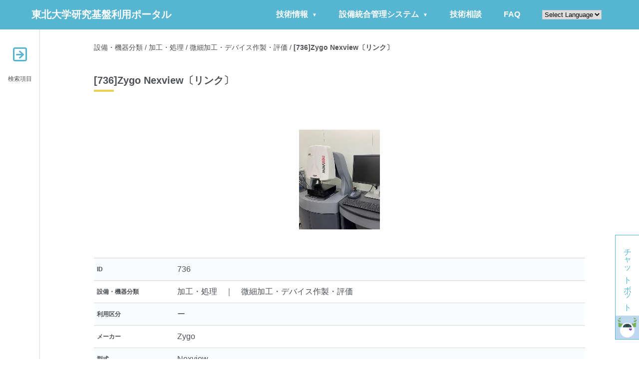

--- FILE ---
content_type: text/html; charset=UTF-8
request_url: https://portal.cfc.tohoku.ac.jp/campus/007campus-others/post-3999/
body_size: 55724
content:

<!DOCTYPE html>

<html lang="ja">
<head>
  <meta charset="UTF-8" />
  <meta name="viewport" content="width=device-width, initial-scale=1" />
  <meta property="og:locale" content="ja_JP">
  <meta property="og:type" content="website">
  <meta property="og:title" content="[736]Zygo Nexview〔リンク〕 | 東北大学研究基盤利用ポータル">
  <meta property="og:site_name" content="東北大学研究基盤利用ポータル">
  <meta property="og:url" content="https://portal.cfc.tohoku.ac.jp/">
  <meta property="og:description" content="東北大学研究基盤利用ポータルの公式ページです。">
  <meta property="og:image" content="https://portal.cfc.tohoku.ac.jp/cms/wp-content/themes/cms-template/images/ogp.jpg">
  <title>[736]Zygo Nexview〔リンク〕 | 東北大学研究基盤利用ポータル</title>
  <link rel="pingback" href="https://portal.cfc.tohoku.ac.jp/cms/xmlrpc.php" />
  <!--[if lt IE 9]>
  <script src="https://portal.cfc.tohoku.ac.jp/cms/wp-content/themes/cms-template/js/html5.js" type="text/javascript"></script>
  <![endif]-->
  <meta name='robots' content='max-image-preview:large' />
<link rel='dns-prefetch' href='//ajax.googleapis.com' />
<link rel='dns-prefetch' href='//cdnjs.cloudflare.com' />
<link rel='dns-prefetch' href='//s.w.org' />
<link rel="alternate" type="application/rss+xml" title="東北大学研究基盤利用ポータル &raquo; [736]Zygo Nexview〔リンク〕 のコメントのフィード" href="https://portal.cfc.tohoku.ac.jp/campus/007campus-others/post-3999/feed/" />
<link rel='stylesheet' id='gtranslate-style-css'  href='https://portal.cfc.tohoku.ac.jp/cms/wp-content/plugins/gtranslate/gtranslate-style16.css?ver=5.9' type='text/css' media='all' />
<link rel='stylesheet' id='wp-block-library-css'  href='https://portal.cfc.tohoku.ac.jp/cms/wp-includes/css/dist/block-library/style.min.css?ver=5.9' type='text/css' media='all' />
<style id='global-styles-inline-css' type='text/css'>
body{--wp--preset--color--black: #000000;--wp--preset--color--cyan-bluish-gray: #abb8c3;--wp--preset--color--white: #ffffff;--wp--preset--color--pale-pink: #f78da7;--wp--preset--color--vivid-red: #cf2e2e;--wp--preset--color--luminous-vivid-orange: #ff6900;--wp--preset--color--luminous-vivid-amber: #fcb900;--wp--preset--color--light-green-cyan: #7bdcb5;--wp--preset--color--vivid-green-cyan: #00d084;--wp--preset--color--pale-cyan-blue: #8ed1fc;--wp--preset--color--vivid-cyan-blue: #0693e3;--wp--preset--color--vivid-purple: #9b51e0;--wp--preset--gradient--vivid-cyan-blue-to-vivid-purple: linear-gradient(135deg,rgba(6,147,227,1) 0%,rgb(155,81,224) 100%);--wp--preset--gradient--light-green-cyan-to-vivid-green-cyan: linear-gradient(135deg,rgb(122,220,180) 0%,rgb(0,208,130) 100%);--wp--preset--gradient--luminous-vivid-amber-to-luminous-vivid-orange: linear-gradient(135deg,rgba(252,185,0,1) 0%,rgba(255,105,0,1) 100%);--wp--preset--gradient--luminous-vivid-orange-to-vivid-red: linear-gradient(135deg,rgba(255,105,0,1) 0%,rgb(207,46,46) 100%);--wp--preset--gradient--very-light-gray-to-cyan-bluish-gray: linear-gradient(135deg,rgb(238,238,238) 0%,rgb(169,184,195) 100%);--wp--preset--gradient--cool-to-warm-spectrum: linear-gradient(135deg,rgb(74,234,220) 0%,rgb(151,120,209) 20%,rgb(207,42,186) 40%,rgb(238,44,130) 60%,rgb(251,105,98) 80%,rgb(254,248,76) 100%);--wp--preset--gradient--blush-light-purple: linear-gradient(135deg,rgb(255,206,236) 0%,rgb(152,150,240) 100%);--wp--preset--gradient--blush-bordeaux: linear-gradient(135deg,rgb(254,205,165) 0%,rgb(254,45,45) 50%,rgb(107,0,62) 100%);--wp--preset--gradient--luminous-dusk: linear-gradient(135deg,rgb(255,203,112) 0%,rgb(199,81,192) 50%,rgb(65,88,208) 100%);--wp--preset--gradient--pale-ocean: linear-gradient(135deg,rgb(255,245,203) 0%,rgb(182,227,212) 50%,rgb(51,167,181) 100%);--wp--preset--gradient--electric-grass: linear-gradient(135deg,rgb(202,248,128) 0%,rgb(113,206,126) 100%);--wp--preset--gradient--midnight: linear-gradient(135deg,rgb(2,3,129) 0%,rgb(40,116,252) 100%);--wp--preset--duotone--dark-grayscale: url('#wp-duotone-dark-grayscale');--wp--preset--duotone--grayscale: url('#wp-duotone-grayscale');--wp--preset--duotone--purple-yellow: url('#wp-duotone-purple-yellow');--wp--preset--duotone--blue-red: url('#wp-duotone-blue-red');--wp--preset--duotone--midnight: url('#wp-duotone-midnight');--wp--preset--duotone--magenta-yellow: url('#wp-duotone-magenta-yellow');--wp--preset--duotone--purple-green: url('#wp-duotone-purple-green');--wp--preset--duotone--blue-orange: url('#wp-duotone-blue-orange');--wp--preset--font-size--small: 13px;--wp--preset--font-size--medium: 20px;--wp--preset--font-size--large: 36px;--wp--preset--font-size--x-large: 42px;}.has-black-color{color: var(--wp--preset--color--black) !important;}.has-cyan-bluish-gray-color{color: var(--wp--preset--color--cyan-bluish-gray) !important;}.has-white-color{color: var(--wp--preset--color--white) !important;}.has-pale-pink-color{color: var(--wp--preset--color--pale-pink) !important;}.has-vivid-red-color{color: var(--wp--preset--color--vivid-red) !important;}.has-luminous-vivid-orange-color{color: var(--wp--preset--color--luminous-vivid-orange) !important;}.has-luminous-vivid-amber-color{color: var(--wp--preset--color--luminous-vivid-amber) !important;}.has-light-green-cyan-color{color: var(--wp--preset--color--light-green-cyan) !important;}.has-vivid-green-cyan-color{color: var(--wp--preset--color--vivid-green-cyan) !important;}.has-pale-cyan-blue-color{color: var(--wp--preset--color--pale-cyan-blue) !important;}.has-vivid-cyan-blue-color{color: var(--wp--preset--color--vivid-cyan-blue) !important;}.has-vivid-purple-color{color: var(--wp--preset--color--vivid-purple) !important;}.has-black-background-color{background-color: var(--wp--preset--color--black) !important;}.has-cyan-bluish-gray-background-color{background-color: var(--wp--preset--color--cyan-bluish-gray) !important;}.has-white-background-color{background-color: var(--wp--preset--color--white) !important;}.has-pale-pink-background-color{background-color: var(--wp--preset--color--pale-pink) !important;}.has-vivid-red-background-color{background-color: var(--wp--preset--color--vivid-red) !important;}.has-luminous-vivid-orange-background-color{background-color: var(--wp--preset--color--luminous-vivid-orange) !important;}.has-luminous-vivid-amber-background-color{background-color: var(--wp--preset--color--luminous-vivid-amber) !important;}.has-light-green-cyan-background-color{background-color: var(--wp--preset--color--light-green-cyan) !important;}.has-vivid-green-cyan-background-color{background-color: var(--wp--preset--color--vivid-green-cyan) !important;}.has-pale-cyan-blue-background-color{background-color: var(--wp--preset--color--pale-cyan-blue) !important;}.has-vivid-cyan-blue-background-color{background-color: var(--wp--preset--color--vivid-cyan-blue) !important;}.has-vivid-purple-background-color{background-color: var(--wp--preset--color--vivid-purple) !important;}.has-black-border-color{border-color: var(--wp--preset--color--black) !important;}.has-cyan-bluish-gray-border-color{border-color: var(--wp--preset--color--cyan-bluish-gray) !important;}.has-white-border-color{border-color: var(--wp--preset--color--white) !important;}.has-pale-pink-border-color{border-color: var(--wp--preset--color--pale-pink) !important;}.has-vivid-red-border-color{border-color: var(--wp--preset--color--vivid-red) !important;}.has-luminous-vivid-orange-border-color{border-color: var(--wp--preset--color--luminous-vivid-orange) !important;}.has-luminous-vivid-amber-border-color{border-color: var(--wp--preset--color--luminous-vivid-amber) !important;}.has-light-green-cyan-border-color{border-color: var(--wp--preset--color--light-green-cyan) !important;}.has-vivid-green-cyan-border-color{border-color: var(--wp--preset--color--vivid-green-cyan) !important;}.has-pale-cyan-blue-border-color{border-color: var(--wp--preset--color--pale-cyan-blue) !important;}.has-vivid-cyan-blue-border-color{border-color: var(--wp--preset--color--vivid-cyan-blue) !important;}.has-vivid-purple-border-color{border-color: var(--wp--preset--color--vivid-purple) !important;}.has-vivid-cyan-blue-to-vivid-purple-gradient-background{background: var(--wp--preset--gradient--vivid-cyan-blue-to-vivid-purple) !important;}.has-light-green-cyan-to-vivid-green-cyan-gradient-background{background: var(--wp--preset--gradient--light-green-cyan-to-vivid-green-cyan) !important;}.has-luminous-vivid-amber-to-luminous-vivid-orange-gradient-background{background: var(--wp--preset--gradient--luminous-vivid-amber-to-luminous-vivid-orange) !important;}.has-luminous-vivid-orange-to-vivid-red-gradient-background{background: var(--wp--preset--gradient--luminous-vivid-orange-to-vivid-red) !important;}.has-very-light-gray-to-cyan-bluish-gray-gradient-background{background: var(--wp--preset--gradient--very-light-gray-to-cyan-bluish-gray) !important;}.has-cool-to-warm-spectrum-gradient-background{background: var(--wp--preset--gradient--cool-to-warm-spectrum) !important;}.has-blush-light-purple-gradient-background{background: var(--wp--preset--gradient--blush-light-purple) !important;}.has-blush-bordeaux-gradient-background{background: var(--wp--preset--gradient--blush-bordeaux) !important;}.has-luminous-dusk-gradient-background{background: var(--wp--preset--gradient--luminous-dusk) !important;}.has-pale-ocean-gradient-background{background: var(--wp--preset--gradient--pale-ocean) !important;}.has-electric-grass-gradient-background{background: var(--wp--preset--gradient--electric-grass) !important;}.has-midnight-gradient-background{background: var(--wp--preset--gradient--midnight) !important;}.has-small-font-size{font-size: var(--wp--preset--font-size--small) !important;}.has-medium-font-size{font-size: var(--wp--preset--font-size--medium) !important;}.has-large-font-size{font-size: var(--wp--preset--font-size--large) !important;}.has-x-large-font-size{font-size: var(--wp--preset--font-size--x-large) !important;}
</style>
<link rel='stylesheet' id='style-css'  href='https://portal.cfc.tohoku.ac.jp/cms/wp-content/themes/cms-template/style.css?ver=1769981807' type='text/css' media='all' />
<link rel='stylesheet' id='fontawesome-style-css'  href='https://portal.cfc.tohoku.ac.jp/cms/wp-content/themes/cms-template/css/all.min.css?ver=5.9' type='text/css' media='all' />
<script type='text/javascript' src='https://portal.cfc.tohoku.ac.jp/cms/wp-includes/js/jquery/jquery.min.js?ver=3.6.0' id='jquery-core-js'></script>
<script type='text/javascript' src='https://portal.cfc.tohoku.ac.jp/cms/wp-includes/js/jquery/jquery-migrate.min.js?ver=3.3.2' id='jquery-migrate-js'></script>
<script type='text/javascript' src='//ajax.googleapis.com/ajax/libs/jquery/3.4.1/jquery.min.js?ver=1.0' id='jquery-js-js'></script>
<script type='text/javascript' src='//cdnjs.cloudflare.com/ajax/libs/gsap/3.8.0/gsap.min.js?ver=1.0' id='gsap-js-js'></script>
<script type='text/javascript' src='//cdnjs.cloudflare.com/ajax/libs/gsap/3.8.0/ScrollTrigger.min.js?ver=1.0' id='scrolltrigger-js-js'></script>
<script type='text/javascript' src='https://portal.cfc.tohoku.ac.jp/cms/wp-content/themes/cms-template/js/common.js?ver=1769981807' id='common-js-js'></script>
<script type='text/javascript' src='https://portal.cfc.tohoku.ac.jp/cms/wp-content/themes/cms-template/js/smoothScroll.js?ver=1.0' id='smoothScroll-js-js'></script>
<link rel="https://api.w.org/" href="https://portal.cfc.tohoku.ac.jp/cfc-portal-json/" /><link rel="alternate" type="application/json" href="https://portal.cfc.tohoku.ac.jp/cfc-portal-json/wp/v2/posts/3999" /><link rel="canonical" href="https://portal.cfc.tohoku.ac.jp/campus/007campus-others/post-3999/" />
<link rel='shortlink' href='https://portal.cfc.tohoku.ac.jp/?p=3999' />
<link rel="alternate" type="application/json+oembed" href="https://portal.cfc.tohoku.ac.jp/cfc-portal-json/oembed/1.0/embed?url=https%3A%2F%2Fportal.cfc.tohoku.ac.jp%2Fcampus%2F007campus-others%2Fpost-3999%2F" />
<link rel="alternate" type="text/xml+oembed" href="https://portal.cfc.tohoku.ac.jp/cfc-portal-json/oembed/1.0/embed?url=https%3A%2F%2Fportal.cfc.tohoku.ac.jp%2Fcampus%2F007campus-others%2Fpost-3999%2F&#038;format=xml" />
<style type="text/css"></style><link rel="icon" href="https://www.cfc.tohoku.ac.jp/prerelease/wp-content/uploads/2022/03/CFCアイコン.svg" sizes="32x32" />
<link rel="icon" href="https://www.cfc.tohoku.ac.jp/prerelease/wp-content/uploads/2022/03/CFCアイコン.svg" sizes="192x192" />
<link rel="apple-touch-icon" href="https://www.cfc.tohoku.ac.jp/prerelease/wp-content/uploads/2022/03/CFCアイコン.svg" />
<meta name="msapplication-TileImage" content="https://www.cfc.tohoku.ac.jp/prerelease/wp-content/uploads/2022/03/CFCアイコン.svg" />
		<style type="text/css" id="wp-custom-css">
			/** サイドメニュー：キャンパス以外非表示 */
h3.cat__dropdown-ttl:nth-of-type(2),
h3.cat__dropdown-ttl:nth-of-type(3),
h3.cat__dropdown-ttl:nth-of-type(4),
ul.cat__dropdown-content:nth-of-type(3),
ul.cat__dropdown-content:nth-of-type(4),
ul.cat__dropdown-content:nth-of-type(5) {
	display: none !important;
}		</style>
		  <!-- Global site tag (gtag.js) - Google Analytics -->
  <script async src="https://www.googletagmanager.com/gtag/js?id=G-XLLL2NZS0N"></script>
  <script>
    window.dataLayer = window.dataLayer || [];
    function gtag(){dataLayer.push(arguments);}
    gtag('js', new Date());

    gtag('config', 'G-XLLL2NZS0N');
  </script>
</head>

<body>

  <header id="header">
    <div class="header__inner">
      <div class="menu-trigger sp">
        <p><i class="fa-regular fa-magnifying-glass"></i></p>
      </div>
      <h1>
        <a href="https://portal.cfc.tohoku.ac.jp/">東北大学研究基盤利用ポータル</a>
      </h1>
      <nav>
        <div>
        <ul class="header__list">
            <li class="header__item">
              <div class="header__link header__link-hover" tabindex="0">
                技術情報
                <div class="header__dropDown">
                  <ul class="header__dropDown__list">
                    <li class="header__dropDown__item">
                      <a href="https://portal.cfc.tohoku.ac.jp/information/remote-smart/" class="header__dropDown__link">リモート化・スマート化</a>
                    </li>
                    <li class="header__dropDown__item">
                      <a href="https://portal.cfc.tohoku.ac.jp/information/tech/" class="header__dropDown__link">技術サービス紹介</a>
                    </li>
                    <li class="header__dropDown__item">
                      <a href="https://portal.cfc.tohoku.ac.jp/information/movie/" class="header__dropDown__link">動画</a>
                    </li>
                  </ul>
                </div>
              </div>
            </li>
            <li class="header__item">
              <div class="header__link header__link-hover" tabindex="0">
                設備統合管理システム
                <div class="header__dropDown">
                  <ul class="header__dropDown__list">
                    <li class="header__dropDown__item">
                    <a href="https://share.cfc.tohoku.ac.jp/share/" target="_blank" rel="noopener noreferrer" class="header__dropDown__link external__link">ログイン</a>
                    </li>
                    <li class="header__dropDown__item">
                      <a href="https://portal.cfc.tohoku.ac.jp/calendar/" class="header__dropDown__link">【閲覧用】設備予約状況カレンダー</a>
                    </li>
                  </ul>
                </div>
              </div>
            </li>
            <li class="header__item">
              <a href="https://portal.cfc.tohoku.ac.jp/contact/" class="header__link">技術相談</a>
            </li>
            <li class="header__item">
              <a href="https://portal.cfc.tohoku.ac.jp/faq/" class="header__link">FAQ</a>
            </li>
            <li class="header__item">
              <!-- GTranslate: https://gtranslate.io/ -->
 <select onchange="doGTranslate(this);" class="notranslate" id="gtranslate_selector" aria-label="Website Language Selector"><option value="">Select Language</option><option value="ja|ar">العربية</option><option value="ja|zh-CN">简体中文</option><option value="ja|nl">Nederlands</option><option value="ja|en">English</option><option value="ja|fr">Français</option><option value="ja|de">Deutsch</option><option value="ja|it">Italiano</option><option value="ja|ja">日本語</option><option value="ja|pt">Português</option><option value="ja|ru">Русский</option><option value="ja|es">Español</option></select><style>#goog-gt-tt{display:none!important;}.goog-te-banner-frame{display:none!important;}.goog-te-menu-value:hover{text-decoration:none!important;}.goog-text-highlight{background-color:transparent!important;box-shadow:none!important;}body{top:0!important;}#google_translate_element2{display:none!important;}</style>
<div id="google_translate_element2"></div>
<script>function googleTranslateElementInit2() {new google.translate.TranslateElement({pageLanguage: 'ja',autoDisplay: false}, 'google_translate_element2');}if(!window.gt_translate_script){window.gt_translate_script=document.createElement('script');gt_translate_script.src='https://translate.google.com/translate_a/element.js?cb=googleTranslateElementInit2';document.body.appendChild(gt_translate_script);}</script>

<script>
function GTranslateGetCurrentLang() {var keyValue = document['cookie'].match('(^|;) ?googtrans=([^;]*)(;|$)');return keyValue ? keyValue[2].split('/')[2] : null;}
function GTranslateFireEvent(element,event){try{if(document.createEventObject){var evt=document.createEventObject();element.fireEvent('on'+event,evt)}else{var evt=document.createEvent('HTMLEvents');evt.initEvent(event,true,true);element.dispatchEvent(evt)}}catch(e){}}
function doGTranslate(lang_pair){if(lang_pair.value)lang_pair=lang_pair.value;if(lang_pair=='')return;var lang=lang_pair.split('|')[1];if(GTranslateGetCurrentLang() == null && lang == lang_pair.split('|')[0])return;if(typeof ga=='function'){ga('send', 'event', 'GTranslate', lang, location.hostname+location.pathname+location.search);}var teCombo;var sel=document.getElementsByTagName('select');for(var i=0;i<sel.length;i++)if(sel[i].className.indexOf('goog-te-combo')!=-1){teCombo=sel[i];break;}if(document.getElementById('google_translate_element2')==null||document.getElementById('google_translate_element2').innerHTML.length==0||teCombo.length==0||teCombo.innerHTML.length==0){setTimeout(function(){doGTranslate(lang_pair)},500)}else{teCombo.value=lang;GTranslateFireEvent(teCombo,'change');GTranslateFireEvent(teCombo,'change')}}
</script>
<script>(function gt_jquery_ready() {if(!window.jQuery||!jQuery.fn.click) return setTimeout(gt_jquery_ready, 20);jQuery(document).ready(function() {var allowed_languages = ["ar","zh-CN","nl","en","fr","de","it","ja","pt","ru","es"];var accept_language = navigator.language.toLowerCase() || navigator.userLanguage.toLowerCase();switch(accept_language) {case 'zh-cn': var preferred_language = 'zh-CN'; break;case 'zh': var preferred_language = 'zh-CN'; break;case 'zh-tw': var preferred_language = 'zh-TW'; break;case 'zh-hk': var preferred_language = 'zh-TW'; break;case 'he': var preferred_language = 'iw'; break;default: var preferred_language = accept_language.substr(0, 2); break;}if(preferred_language != 'ja' && GTranslateGetCurrentLang() == null && document.cookie.match('gt_auto_switch') == null && allowed_languages.indexOf(preferred_language) >= 0){doGTranslate('ja|'+preferred_language);document.cookie = 'gt_auto_switch=1; expires=Thu, 05 Dec 2030 08:08:08 UTC; path=/;';}});})();</script>            </li>
          </ul>
        </div>
      </nav>
    </div>
  </header>

  <div class="overlay"></div>
  <div id="page">

    <div class="nav__category-wrap">

      <div class="menu-trigger pc open active">
        <p><i class="fa-regular fa-arrow-square-right"></i>
        <span>検索項目</span></p>
      </div>

      <form role="search" method="get" action="https://portal.cfc.tohoku.ac.jp">
        <input type="hidden" name="s" id="s" value="" placeholder="検索">

        <div class="input__keyword">
          <input type="search" name="search" placeholder="キーワード" value="">
        </div>

        <ul class="select__list">
        </ul>

        <div class="input__button">
          <p><input type="submit" value="検索" class="button"></p>
          <!--p><input type="reset" value="リセット" class="button reset"></p-->
          <p><input type="reset" class="button reset"></p>
        </div>

        <h3 class="cat__dropdown-ttl">設備・機器種類</h3>
        <ul class="cat__dropdown-content">
          <li class="head"><label for="cat116"><input type="radio" name="devices" value="116" id="cat116"><span class="input__label">分析</span></label></li><li class="contents"><label for="cat123"><input type="radio" name="devices" value="123" id="cat123"><span class="input__label">核磁気共鳴</span></label></li><li class="contents"><label for="cat124"><input type="radio" name="devices" value="124" id="cat124"><span class="input__label">X線分析</span></label></li><li class="contents"><label for="cat125"><input type="radio" name="devices" value="125" id="cat125"><span class="input__label">質量分析</span></label></li><li class="contents"><label for="cat126"><input type="radio" name="devices" value="126" id="cat126"><span class="input__label">元素分析</span></label></li><li class="contents"><label for="cat127"><input type="radio" name="devices" value="127" id="cat127"><span class="input__label">分光分析</span></label></li><li class="head"><label for="cat117"><input type="radio" name="devices" value="117" id="cat117"><span class="input__label">観察</span></label></li><li class="contents"><label for="cat128"><input type="radio" name="devices" value="128" id="cat128"><span class="input__label">物性評価</span></label></li><li class="contents"><label for="cat129"><input type="radio" name="devices" value="129" id="cat129"><span class="input__label">電子顕微鏡・EPMA</span></label></li><li class="contents"><label for="cat130"><input type="radio" name="devices" value="130" id="cat130"><span class="input__label">FIB</span></label></li><li class="contents"><label for="cat131"><input type="radio" name="devices" value="131" id="cat131"><span class="input__label">その他顕微鏡</span></label></li><li class="head"><label for="cat120"><input type="radio" name="devices" value="120" id="cat120"><span class="input__label">計測</span></label></li><li class="contents"><label for="cat158"><input type="radio" name="devices" value="158" id="cat158"><span class="input__label">環境試験</span></label></li><li class="contents"><label for="cat159"><input type="radio" name="devices" value="159" id="cat159"><span class="input__label">風洞</span></label></li><li class="contents"><label for="cat160"><input type="radio" name="devices" value="160" id="cat160"><span class="input__label">衝撃波</span></label></li><li class="contents"><label for="cat161"><input type="radio" name="devices" value="161" id="cat161"><span class="input__label">音響</span></label></li><li class="contents"><label for="cat162"><input type="radio" name="devices" value="162" id="cat162"><span class="input__label">映像</span></label></li><li class="contents"><label for="cat163"><input type="radio" name="devices" value="163" id="cat163"><span class="input__label">加速器・PET</span></label></li><li class="contents"><label for="cat165"><input type="radio" name="devices" value="165" id="cat165"><span class="input__label">放射能測定</span></label></li><li class="head"><label for="cat118"><input type="radio" name="devices" value="118" id="cat118"><span class="input__label">加工・処理</span></label></li><li class="contents"><label for="cat132"><input type="radio" name="devices" value="132" id="cat132"><span class="input__label">微細加工・デバイス作製・評価</span></label></li><li class="contents"><label for="cat133"><input type="radio" name="devices" value="133" id="cat133"><span class="input__label">加工・工作</span></label></li><li class="contents"><label for="cat134"><input type="radio" name="devices" value="134" id="cat134"><span class="input__label">表面処理</span></label></li><li class="contents"><label for="cat135"><input type="radio" name="devices" value="135" id="cat135"><span class="input__label">試料作製</span></label></li><li class="contents"><label for="cat136"><input type="radio" name="devices" value="136" id="cat136"><span class="input__label">乾燥・処理</span></label></li><li class="contents"><label for="cat137"><input type="radio" name="devices" value="137" id="cat137"><span class="input__label">造形</span></label></li><li class="head"><label for="cat119"><input type="radio" name="devices" value="119" id="cat119"><span class="input__label">バイオ関連</span></label></li><li class="contents"><label for="cat138"><input type="radio" name="devices" value="138" id="cat138"><span class="input__label">遠心機</span></label></li><li class="contents"><label for="cat139"><input type="radio" name="devices" value="139" id="cat139"><span class="input__label">シーケンサー</span></label></li><li class="contents"><label for="cat140"><input type="radio" name="devices" value="140" id="cat140"><span class="input__label">PCR</span></label></li><li class="contents"><label for="cat141"><input type="radio" name="devices" value="141" id="cat141"><span class="input__label">遺伝子発現解析</span></label></li><li class="contents"><label for="cat142"><input type="radio" name="devices" value="142" id="cat142"><span class="input__label">DNA/RNA解析その他</span></label></li><li class="contents"><label for="cat143"><input type="radio" name="devices" value="143" id="cat143"><span class="input__label">細胞解析</span></label></li><li class="contents"><label for="cat144"><input type="radio" name="devices" value="144" id="cat144"><span class="input__label">細胞培養関係</span></label></li><li class="contents"><label for="cat145"><input type="radio" name="devices" value="145" id="cat145"><span class="input__label">X線CT</span></label></li><li class="contents"><label for="cat146"><input type="radio" name="devices" value="146" id="cat146"><span class="input__label">イメージング</span></label></li><li class="contents"><label for="cat147"><input type="radio" name="devices" value="147" id="cat147"><span class="input__label">サンプル調整</span></label></li><li class="contents"><label for="cat148"><input type="radio" name="devices" value="148" id="cat148"><span class="input__label">神経・生理学関係</span></label></li><li class="contents"><label for="cat149"><input type="radio" name="devices" value="149" id="cat149"><span class="input__label">組織標本関係</span></label></li><li class="contents"><label for="cat150"><input type="radio" name="devices" value="150" id="cat150"><span class="input__label">動物実験</span></label></li><li class="contents"><label for="cat151"><input type="radio" name="devices" value="151" id="cat151"><span class="input__label">生体分子解析</span></label></li><li class="contents"><label for="cat152"><input type="radio" name="devices" value="152" id="cat152"><span class="input__label">FACS</span></label></li><li class="contents"><label for="cat153"><input type="radio" name="devices" value="153" id="cat153"><span class="input__label">タンパク質解析</span></label></li><li class="contents"><label for="cat154"><input type="radio" name="devices" value="154" id="cat154"><span class="input__label">植物関係</span></label></li><li class="contents"><label for="cat155"><input type="radio" name="devices" value="155" id="cat155"><span class="input__label">プレートリーダー</span></label></li><li class="contents"><label for="cat156"><input type="radio" name="devices" value="156" id="cat156"><span class="input__label">MRI</span></label></li><li class="contents"><label for="cat166"><input type="radio" name="devices" value="166" id="cat166"><span class="input__label">質量分析</span></label></li><li class="contents"><label for="cat167"><input type="radio" name="devices" value="167" id="cat167"><span class="input__label">環境試験</span></label></li><li class="contents"><label for="cat157"><input type="radio" name="devices" value="157" id="cat157"><span class="input__label">その他</span></label></li><li class="head"><label for="cat122"><input type="radio" name="devices" value="122" id="cat122"><span class="input__label">その他</span></label></li><li class="head"><label for="cat121"><input type="radio" name="devices" value="121" id="cat121"><span class="input__label">シミュレート</span></label></li><li class="contents"><label for="cat164"><input type="radio" name="devices" value="164" id="cat164"><span class="input__label">計算機</span></label></li>        </ul>

        <h3 class="cat__dropdown-ttl">サンプル状態</h3>
        <ul class="cat__dropdown-content">
          <li><label for="cat16"><input type="radio" name="sample" value="16" id="cat16"><span class="input__label">気体</span></label></li><li><label for="cat17"><input type="radio" name="sample" value="17" id="cat17"><span class="input__label">液体</span></label></li><li><label for="cat7"><input type="radio" name="sample" value="7" id="cat7"><span class="input__label">固体</span></label></li>        </ul>

        <h3 class="cat__dropdown-ttl">分析項目</h3>
        <ul class="cat__dropdown-content">
          <li><label for="cat43"><input type="radio" name="analysis" value="43" id="cat43"><span class="input__label">分子構造</span></label></li><li><label for="cat15"><input type="radio" name="analysis" value="15" id="cat15"><span class="input__label">構造分析</span></label></li><li><label for="cat13"><input type="radio" name="analysis" value="13" id="cat13"><span class="input__label">材料特性</span></label></li><li><label for="cat41"><input type="radio" name="analysis" value="41" id="cat41"><span class="input__label">元素分析</span></label></li><li><label for="cat24"><input type="radio" name="analysis" value="24" id="cat24"><span class="input__label">表面観察</span></label></li><li><label for="cat27"><input type="radio" name="analysis" value="27" id="cat27"><span class="input__label">質量分析</span></label></li><li><label for="cat9"><input type="radio" name="analysis" value="9" id="cat9"><span class="input__label">成分分析</span></label></li><li><label for="cat6"><input type="radio" name="analysis" value="6" id="cat6"><span class="input__label">化学結合状態</span></label></li><li><label for="cat23"><input type="radio" name="analysis" value="23" id="cat23"><span class="input__label">表面特性</span></label></li><li><label for="cat22"><input type="radio" name="analysis" value="22" id="cat22"><span class="input__label">表面物性</span></label></li><li><label for="cat14"><input type="radio" name="analysis" value="14" id="cat14"><span class="input__label">材料特性</span></label></li><li><label for="cat21"><input type="radio" name="analysis" value="21" id="cat21"><span class="input__label">表面加工</span></label></li><li><label for="cat20"><input type="radio" name="analysis" value="20" id="cat20"><span class="input__label">結晶方位</span></label></li><li><label for="cat35"><input type="radio" name="analysis" value="35" id="cat35"><span class="input__label">その他</span></label></li>        </ul>

        <h3 class="cat__dropdown-ttl">破壊/非破壊</h3>
        <ul class="cat__dropdown-content">
          <li><label for="cat49"><input type="radio" name="destruction" value="49" id="cat49"><span class="input__label">破壊</span></label></li><li><label for="cat30"><input type="radio" name="destruction" value="30" id="cat30"><span class="input__label">非破壊</span></label></li>        </ul>

        <h3 class="cat__dropdown-ttl">キャンパス</h3>
        <ul class="cat__dropdown-content">
          <li><label for="cat29"><input type="radio" name="campus" value="29" id="cat29"><span class="input__label">青葉山キャンパス</span></label></li><li><label for="cat18"><input type="radio" name="campus" value="18" id="cat18"><span class="input__label">片平キャンパス</span></label></li><li><label for="cat11"><input type="radio" name="campus" value="11" id="cat11"><span class="input__label">星陵キャンパス</span></label></li><li><label for="cat8"><input type="radio" name="campus" value="8" id="cat8"><span class="input__label">川内キャンパス</span></label></li><li><label for="cat10"><input type="radio" name="campus" value="10" id="cat10"><span class="input__label">青葉山新キャンパス</span></label></li><li><label for="cat168"><input type="radio" name="campus" value="168" id="cat168"><span class="input__label">川渡フィールドセンター</span></label></li><li><label for="cat4"><input type="radio" name="campus" value="4" id="cat4"><span class="input__label">その他</span></label></li>        </ul>

                <h3 class="cat__dropdown-ttl">機関・部局</h3>
        <ul class="cat__dropdown-content">
          <li><label for="cat73"><input type="radio" name="department" value="73" id="cat73"><span class="input__label">01_理学研究科</span></label></li><li><label for="cat74"><input type="radio" name="department" value="74" id="cat74"><span class="input__label">02_理学研究科附属巨大分子解析研究センター</span></label></li><li><label for="cat75"><input type="radio" name="department" value="75" id="cat75"><span class="input__label">03_学術資源研究公開センター</span></label></li><li><label for="cat76"><input type="radio" name="department" value="76" id="cat76"><span class="input__label">04_医学系研究科</span></label></li><li><label for="cat77"><input type="radio" name="department" value="77" id="cat77"><span class="input__label">05_歯学研究科</span></label></li><li><label for="cat78"><input type="radio" name="department" value="78" id="cat78"><span class="input__label">06_薬学研究科</span></label></li><li><label for="cat79"><input type="radio" name="department" value="79" id="cat79"><span class="input__label">07_工学研究科（本部）</span></label></li><li><label for="cat80"><input type="radio" name="department" value="80" id="cat80"><span class="input__label">08_工学研究科（人間・環境系）</span></label></li><li><label for="cat81"><input type="radio" name="department" value="81" id="cat81"><span class="input__label">09_工学研究科（マテリアル・開発系）</span></label></li><li><label for="cat82"><input type="radio" name="department" value="82" id="cat82"><span class="input__label">10_工学研究科（化学・バイオ系）</span></label></li><li><label for="cat83"><input type="radio" name="department" value="83" id="cat83"><span class="input__label">11_工学研究科（電子情報システム・応物系）</span></label></li><li><label for="cat84"><input type="radio" name="department" value="84" id="cat84"><span class="input__label">12_工学研究科（機械・知能系）</span></label></li><li><label for="cat85"><input type="radio" name="department" value="85" id="cat85"><span class="input__label">13_農学研究科</span></label></li><li><label for="cat86"><input type="radio" name="department" value="86" id="cat86"><span class="input__label">14_農学研究科附属複合生態フィールド教育研究センター</span></label></li><li><label for="cat87"><input type="radio" name="department" value="87" id="cat87"><span class="input__label">15_情報科学研究科</span></label></li><li><label for="cat88"><input type="radio" name="department" value="88" id="cat88"><span class="input__label">16_生命科学研究科</span></label></li><li><label for="cat89"><input type="radio" name="department" value="89" id="cat89"><span class="input__label">17_環境科学研究科</span></label></li><li><label for="cat90"><input type="radio" name="department" value="90" id="cat90"><span class="input__label">18_医工学研究科</span></label></li><li><label for="cat91"><input type="radio" name="department" value="91" id="cat91"><span class="input__label">19_未来科学技術共同研究センター</span></label></li><li><label for="cat92"><input type="radio" name="department" value="92" id="cat92"><span class="input__label">20_金属材料研究所</span></label></li><li><label for="cat93"><input type="radio" name="department" value="93" id="cat93"><span class="input__label">21_研究推進・支援機構（極低温科学センター）</span></label></li><li><label for="cat94"><input type="radio" name="department" value="94" id="cat94"><span class="input__label">22_研究推進・支援機構（先端電子顕微鏡センター）</span></label></li><li><label for="cat95"><input type="radio" name="department" value="95" id="cat95"><span class="input__label">23_加齢医学研究所</span></label></li><li><label for="cat96"><input type="radio" name="department" value="96" id="cat96"><span class="input__label">24_加齢医学研究所（スマート・エイジング学際重点研究センター）</span></label></li><li><label for="cat97"><input type="radio" name="department" value="97" id="cat97"><span class="input__label">25_流体科学研究所</span></label></li><li><label for="cat98"><input type="radio" name="department" value="98" id="cat98"><span class="input__label">26_電気通信研究所</span></label></li><li><label for="cat99"><input type="radio" name="department" value="99" id="cat99"><span class="input__label">27_多元物質科学研究所</span></label></li><li><label for="cat100"><input type="radio" name="department" value="100" id="cat100"><span class="input__label">28_産学連携先端材料研究開発センター</span></label></li><li><label for="cat101"><input type="radio" name="department" value="101" id="cat101"><span class="input__label">29_国際放射光イノベーション・スマート研究センター</span></label></li><li><label for="cat102"><input type="radio" name="department" value="102" id="cat102"><span class="input__label">30_災害科学国際研究所</span></label></li><li><label for="cat103"><input type="radio" name="department" value="103" id="cat103"><span class="input__label">31_病院</span></label></li><li><label for="cat104"><input type="radio" name="department" value="104" id="cat104"><span class="input__label">32_サイクロトロン・ラジオアイソトープセンター</span></label></li><li><label for="cat105"><input type="radio" name="department" value="105" id="cat105"><span class="input__label">33_サイバーサイエンスセンター</span></label></li><li><label for="cat106"><input type="radio" name="department" value="106" id="cat106"><span class="input__label">34_学際科学フロンティア研究所</span></label></li><li><label for="cat107"><input type="radio" name="department" value="107" id="cat107"><span class="input__label">35_材料科学高等研究所</span></label></li><li><label for="cat108"><input type="radio" name="department" value="108" id="cat108"><span class="input__label">36_マイクロシステム融合研究開発センター</span></label></li><li><label for="cat109"><input type="radio" name="department" value="109" id="cat109"><span class="input__label">37_東北メディカル・メガバンク機構</span></label></li><li><label for="cat110"><input type="radio" name="department" value="110" id="cat110"><span class="input__label">38_未来型医療創成センター</span></label></li><li><label for="cat111"><input type="radio" name="department" value="111" id="cat111"><span class="input__label">39_東北アジア研究センター</span></label></li><li><label for="cat112"><input type="radio" name="department" value="112" id="cat112"><span class="input__label">99_その他</span></label></li>        </ul>

      </form>
    </div>

  <div class="drawer__wrap">
  <main>
  
  <div class="page__content devices__content">
    <div class="contents__inner">
                  <div class="breadcrumbs">
        <ul>
          <li class="breadcrumb_top">
            <a href="https://portal.cfc.tohoku.ac.jp/" itemprop="url"><span itemprop="title">ホーム</span></a>
          </li>
          <li><span class="separator">/</span></li>
          <li><a href="https://portal.cfc.tohoku.ac.jp/devices/" itemprop="url"><span itemprop="title">設備・機器分類</span></a></li>
          <li><span class="separator">/</span></li>
          <li><a href="https://portal.cfc.tohoku.ac.jp/devices/04processing/" itemprop="url"><span itemprop="title">加工・処理</span></a></li>
          <li><span class="separator">/</span></li>
          <li><a href="https://portal.cfc.tohoku.ac.jp/devices/04processing/001bisaikakou/" itemprop="url"><span itemprop="title">微細加工・デバイス作製・評価</span></a></li>
          <li><span class="separator">/</span></li>
          <li>[736]Zygo Nexview〔リンク〕</li>
        </ul>
      </div>
      
      <h2>
        [736]Zygo Nexview〔リンク〕      </h2>

      
        <article id="post_3999" class="post-3999 post type-post status-publish format-standard hentry category-36msic category-007campus-others category-04processing category-001bisaikakou">

        
          <div class="entry__content">
            
                                      <div class="devices__img--wrap">
                <img width="162" height="200" src="https://portal.cfc.tohoku.ac.jp/cms/wp-content/uploads/2024/04/cfc736.jpg" class="attachment-full size-full" alt="" loading="lazy" />              </div>
                      
                        
                        
            <dl class="devices__detail">
                            <dt>ID</dt>
                              <dd>736</dd>
              
                            
              <dt>設備・機器分類</dt>
              <dd>
                <span>
                  加工・処理　｜　微細加工・デバイス作製・評価                </span>
              </dd>

                            <dt>利用区分</dt>
                              <dd>ー</dd>
              
                <!-- 詳細検索に関する情報 ここから -->
                                                                <!-- 詳細検索に関する情報 ここまで -->


              
              <!-- 中島非表示
              <dt>サンプル状態</dt>
              <dd>
                <!?php
                  $cats = get_the_category();
                  foreach( $cats as $cat) {
                    if(($cat->parent == 3)):
                      $cat_name_11 = $cat->name; //カテゴリー名
                      echo "<span>" .$cat_name_11 . "</span>";
                    endif;
                  }
                  if(!$cat_name_11) {
                    echo "ー";
                  }
                ?>
              </dd>

              <dt>分析項目</dt>
              <dd>
                <!?php 
                  $cats = get_the_category();
                  foreach( $cats as $cat) {
                    if(($cat->parent == 5)):
                      $cat_name_30 = $cat->name; //カテゴリー名
                      echo "<span>" .$cat_name_30 . "</span>";
                    endif;
                  }
                  if(!$cat_name_30) {
                    echo "ー";
                  }
                ?>
              </dd>

              <dt>破壊/非破壊</dt>
              <dd>
                <!?php
                  $cats = get_the_category();
                  foreach( $cats as $cat) {
                    if(($cat->parent == 19)):
                      $cat_name_5 = $cat->name; //カテゴリー名
                      echo "<span>" .$cat_name_5 . "</span>";
                    endif;
                  }
                  if(!$cat_name_5) {
                    echo "ー";
                  }
                ?>
              </dd>

              -->

                            <dt>メーカー</dt>
                              <dd>Zygo</dd>
              
                            <dt>型式</dt>
                              <dd>Nexview</dd>
              
                            <dt>仕様・特徴</dt>
                              <dd>表面形状の精密測定、高さ方向の分解能・精度は0.1nm以下　最大150mm角の大きさに対応</dd>
                            
              <!-- 中島非表示

                            <dt>装置名（メーカー）</dt>
                              <dd>ー</dd>
              
                            <dt>装置略称</dt>
                              <dd>ー</dd>
              
                            <dt>製品URL</dt>
                              <dd>ー</dd>
              
                            <dt>マニュアルURL</dt>
                              <dd>ー</dd>
              
              -->

                            <dt>用途・使用目的</dt>
                              <dd>ー</dd>
                            
              <!-- 中島非表示
                            <dt>メーカーwebサイト</dt>
                              <dd>ー</dd>
                            -->

              <dt>キャンパス</dt>
              <dd>
                <span>その他</span>              </dd>

                            <dt>部局</dt>
                              <dd>マイクロシステム融合研究開発センター</dd>
              
                            <dt>管理部署</dt>
                              <dd>ナノテク融合技術支援センター</dd>
              
                                            <dt>設備担当者</dt>
                <dd>利用相談は<a href="https://www.cfc.tohoku.ac.jp/contact/">こちら</a>より必要事項をご記入の上、お問い合わせください。</dd>
              
                            <dt>予約サイトのURL</dt>
                              <dd><a href="https://www.cints.tohoku.ac.jp/" class="external__link" target="_blank">https://www.cints.tohoku.ac.jp/ <i class="fal fa-external-link"></i></a></dd>
              
                            
                            <dt>【閲覧用】設備予約カレンダー</dt>
                              <dd>カレンダーは公開されていません。</dd>
              
                            <dt>備考</dt>
                              <dd>本学に別途設置されている「ナノテク融合技術支援センター」での手続きに沿って使用申込みをしていただくことになりますので、上記受付窓口リンクページをご確認ください。</dd>
                          </dl>

                      </div><!-- .entry__content -->

        </article><!-- #post-## -->

        <div></div>

      
      
    </div><!-- .contents__inner -->

  </div><!-- .page__content -->

</main>

</div>
</div><!-- #page -->

<!--チャットボットリンク-->
<div id="chat_btn">
  <a href="javascript:chatpopup();">
    <div class="tab">
	  チャットボット
	  <img src="https://www.tohoku.ac.jp/japanese/img_top/HAGIBO.png" alt="ハギボー">
    </div>
  </a>
</div>

<div class="fix__content">
  <a href="#page">
    <i class="fal fa-chevron-up"></i>
  </a>
</div>

<footer>
	<div class="contents__inner">
		<div class="footer__title">
			<h3><!--a href="https://portal.cfc.tohoku.ac.jp/"-->東北大学研究基盤利用ポータル<!--/a--></h3>
		</div>
		<div class="footer__navigation">
			<ul class="footer__navigation-menu">
<!-- よくあるご質問リンク コメントアウト ここから 
                <li><a href="https://portal.cfc.tohoku.ac.jp/faq/">よくあるご質問<i class="fal fa-circle-question"></i></a></li>
 よくあるご質問リンク コメントアウト ここまで -->
				<li><a href="https://www.cfc.tohoku.ac.jp/inquiry/" target="_blank" rel="noopener">当サイトに関するお問合せ<i class="fal fa-info-circle"></i></a><!--a href="https://portal.cfc.tohoku.ac.jp/contact/">お問合せ<i class="fal fa-info-circle"></i></a--></li>
			</ul>
		</div>
		<div class="footer__logo">
			<img src="https://www.cfc.tohoku.ac.jp/prerelease/wp-content/uploads/2022/03/cfc_logo_fix.svg" alt="東北大学研究推進・支援機構 コアファシリティ統括センター">
		</div>
		<div class="footer__information">
			<p class="management">国立大学法人東北大学 研究推進・支援機構 コアファシリティ統括センター</p>
			<p><i class="fa-light fa-caret-right"></i> ウェブサイトは<a href="https://www.cfc.tohoku.ac.jp/" target="_blank" rel="noopener">こちら <i class="fa-light fa-arrow-up-right-from-square"></i></a></p>
			<!--p>お問合せフォームは<a href="https://portal.cfc.tohoku.ac.jp/contact/">こちら</a></p-->
		</div>
		<p class="copyright">&#169; 2022 Tohoku University All Rights Reserved.</p>
	</div>
</footer>

<script type="text/javascript"></script><svg xmlns="http://www.w3.org/2000/svg" viewBox="0 0 0 0" width="0" height="0" focusable="false" role="none" style="visibility: hidden; position: absolute; left: -9999px; overflow: hidden;" ><defs><filter id="wp-duotone-dark-grayscale"><feColorMatrix color-interpolation-filters="sRGB" type="matrix" values=" .299 .587 .114 0 0 .299 .587 .114 0 0 .299 .587 .114 0 0 .299 .587 .114 0 0 " /><feComponentTransfer color-interpolation-filters="sRGB" ><feFuncR type="table" tableValues="0 0.49803921568627" /><feFuncG type="table" tableValues="0 0.49803921568627" /><feFuncB type="table" tableValues="0 0.49803921568627" /><feFuncA type="table" tableValues="1 1" /></feComponentTransfer><feComposite in2="SourceGraphic" operator="in" /></filter></defs></svg><svg xmlns="http://www.w3.org/2000/svg" viewBox="0 0 0 0" width="0" height="0" focusable="false" role="none" style="visibility: hidden; position: absolute; left: -9999px; overflow: hidden;" ><defs><filter id="wp-duotone-grayscale"><feColorMatrix color-interpolation-filters="sRGB" type="matrix" values=" .299 .587 .114 0 0 .299 .587 .114 0 0 .299 .587 .114 0 0 .299 .587 .114 0 0 " /><feComponentTransfer color-interpolation-filters="sRGB" ><feFuncR type="table" tableValues="0 1" /><feFuncG type="table" tableValues="0 1" /><feFuncB type="table" tableValues="0 1" /><feFuncA type="table" tableValues="1 1" /></feComponentTransfer><feComposite in2="SourceGraphic" operator="in" /></filter></defs></svg><svg xmlns="http://www.w3.org/2000/svg" viewBox="0 0 0 0" width="0" height="0" focusable="false" role="none" style="visibility: hidden; position: absolute; left: -9999px; overflow: hidden;" ><defs><filter id="wp-duotone-purple-yellow"><feColorMatrix color-interpolation-filters="sRGB" type="matrix" values=" .299 .587 .114 0 0 .299 .587 .114 0 0 .299 .587 .114 0 0 .299 .587 .114 0 0 " /><feComponentTransfer color-interpolation-filters="sRGB" ><feFuncR type="table" tableValues="0.54901960784314 0.98823529411765" /><feFuncG type="table" tableValues="0 1" /><feFuncB type="table" tableValues="0.71764705882353 0.25490196078431" /><feFuncA type="table" tableValues="1 1" /></feComponentTransfer><feComposite in2="SourceGraphic" operator="in" /></filter></defs></svg><svg xmlns="http://www.w3.org/2000/svg" viewBox="0 0 0 0" width="0" height="0" focusable="false" role="none" style="visibility: hidden; position: absolute; left: -9999px; overflow: hidden;" ><defs><filter id="wp-duotone-blue-red"><feColorMatrix color-interpolation-filters="sRGB" type="matrix" values=" .299 .587 .114 0 0 .299 .587 .114 0 0 .299 .587 .114 0 0 .299 .587 .114 0 0 " /><feComponentTransfer color-interpolation-filters="sRGB" ><feFuncR type="table" tableValues="0 1" /><feFuncG type="table" tableValues="0 0.27843137254902" /><feFuncB type="table" tableValues="0.5921568627451 0.27843137254902" /><feFuncA type="table" tableValues="1 1" /></feComponentTransfer><feComposite in2="SourceGraphic" operator="in" /></filter></defs></svg><svg xmlns="http://www.w3.org/2000/svg" viewBox="0 0 0 0" width="0" height="0" focusable="false" role="none" style="visibility: hidden; position: absolute; left: -9999px; overflow: hidden;" ><defs><filter id="wp-duotone-midnight"><feColorMatrix color-interpolation-filters="sRGB" type="matrix" values=" .299 .587 .114 0 0 .299 .587 .114 0 0 .299 .587 .114 0 0 .299 .587 .114 0 0 " /><feComponentTransfer color-interpolation-filters="sRGB" ><feFuncR type="table" tableValues="0 0" /><feFuncG type="table" tableValues="0 0.64705882352941" /><feFuncB type="table" tableValues="0 1" /><feFuncA type="table" tableValues="1 1" /></feComponentTransfer><feComposite in2="SourceGraphic" operator="in" /></filter></defs></svg><svg xmlns="http://www.w3.org/2000/svg" viewBox="0 0 0 0" width="0" height="0" focusable="false" role="none" style="visibility: hidden; position: absolute; left: -9999px; overflow: hidden;" ><defs><filter id="wp-duotone-magenta-yellow"><feColorMatrix color-interpolation-filters="sRGB" type="matrix" values=" .299 .587 .114 0 0 .299 .587 .114 0 0 .299 .587 .114 0 0 .299 .587 .114 0 0 " /><feComponentTransfer color-interpolation-filters="sRGB" ><feFuncR type="table" tableValues="0.78039215686275 1" /><feFuncG type="table" tableValues="0 0.94901960784314" /><feFuncB type="table" tableValues="0.35294117647059 0.47058823529412" /><feFuncA type="table" tableValues="1 1" /></feComponentTransfer><feComposite in2="SourceGraphic" operator="in" /></filter></defs></svg><svg xmlns="http://www.w3.org/2000/svg" viewBox="0 0 0 0" width="0" height="0" focusable="false" role="none" style="visibility: hidden; position: absolute; left: -9999px; overflow: hidden;" ><defs><filter id="wp-duotone-purple-green"><feColorMatrix color-interpolation-filters="sRGB" type="matrix" values=" .299 .587 .114 0 0 .299 .587 .114 0 0 .299 .587 .114 0 0 .299 .587 .114 0 0 " /><feComponentTransfer color-interpolation-filters="sRGB" ><feFuncR type="table" tableValues="0.65098039215686 0.40392156862745" /><feFuncG type="table" tableValues="0 1" /><feFuncB type="table" tableValues="0.44705882352941 0.4" /><feFuncA type="table" tableValues="1 1" /></feComponentTransfer><feComposite in2="SourceGraphic" operator="in" /></filter></defs></svg><svg xmlns="http://www.w3.org/2000/svg" viewBox="0 0 0 0" width="0" height="0" focusable="false" role="none" style="visibility: hidden; position: absolute; left: -9999px; overflow: hidden;" ><defs><filter id="wp-duotone-blue-orange"><feColorMatrix color-interpolation-filters="sRGB" type="matrix" values=" .299 .587 .114 0 0 .299 .587 .114 0 0 .299 .587 .114 0 0 .299 .587 .114 0 0 " /><feComponentTransfer color-interpolation-filters="sRGB" ><feFuncR type="table" tableValues="0.098039215686275 1" /><feFuncG type="table" tableValues="0 0.66274509803922" /><feFuncB type="table" tableValues="0.84705882352941 0.41960784313725" /><feFuncA type="table" tableValues="1 1" /></feComponentTransfer><feComposite in2="SourceGraphic" operator="in" /></filter></defs></svg><script type='text/javascript' src='https://portal.cfc.tohoku.ac.jp/cms/wp-includes/js/comment-reply.min.js?ver=5.9' id='comment-reply-js'></script>
</body>
</html>

--- FILE ---
content_type: application/javascript
request_url: https://portal.cfc.tohoku.ac.jp/cms/wp-content/themes/cms-template/js/common.js?ver=1769981807
body_size: 12871
content:
/* SPのみサイド開く 
jQuery(function() {
  var ua = navigator.userAgent;
  if(jQuery(window).width() <= 768 || ua.indexOf('iPhone') > -1 || (ua.indexOf('Android') > -1 && ua.indexOf('Mobile') > -1) || ua.indexOf('iPad') > -1 || ua.indexOf('Android') > -1) {
    sideMenuToggle();
  }
});
*/

/* DOM読み込み時 */
jQuery(document).ready(function() {
  // ヘッダーの高さ分だけコンテンツを下げる
  var height = jQuery("#header").height();
  jQuery("#page").css("padding-top", height);
  jQuery(".nav__category-wrap").css("top", height);

  var scroll = jQuery(window).scrollTop();
  var footerTop = jQuery('footer').offset().top;
  var windowHeightNow = jQuery(window).height();

  jQuery('.nav__category-wrap').css({
    height: "calc(100vh - "+String(height)+"px)"
  });

  if(scroll >= footerTop - windowHeightNow && jQuery(window).width() > 767) {
    jQuery('.nav__category-wrap').css({ height:windowHeightNow - scroll + footerTop - windowHeightNow - height });
  };

  // カテゴリドロップダウン
  jQuery(".cat__dropdown-ttl").click(function(){
    jQuery("+ul", this).slideUp();
      jQuery(this).addClass("close");
      jQuery(this).removeClass("open");
    if(jQuery("+ul",this).css("display")=="none") {
      jQuery("+ul",this).slideDown();
      jQuery(this).addClass("open");
      jQuery(this).removeClass("close");
    }
  });
  jQuery(".search__narrow-wrap h3").click(function(){
    jQuery("+div", this).slideUp();
      jQuery(this).addClass("close");
      jQuery(this).removeClass("open");
    if(jQuery("+div",this).css("display")=="none") {
      jQuery("+div",this).slideDown();
      jQuery(this).addClass("open");
      jQuery(this).removeClass("close");
    }
  });

  /* ラジオボタン二度押しで削除　/ 選択カテゴリのラベル表示 */
  jQuery(".nav__category-wrap h3.cat__dropdown-ttl").each(function(index) {
    //必要な情報取得
    var name = jQuery(this).next('ul').find('input').attr('name');
    jQuery('.select__list').append('<li class="' + name +'"></li>');
  });
  //読み込み時
  jQuery(".nav__category-wrap input[type='radio']:checked").parents('label').each(function(index) {
    //必要な情報取得
    var index = jQuery('.nav__category-wrap h3').index(jQuery(this).parents('ul').prev('h3'));
    var name = jQuery(this).find('input').attr('name');
    var label = jQuery(this).text();
    jQuery('.select__list .' + name).append('<p class="' + name +'_button">' + label + '<span class="close"><i class="fal fa-xmark"></i></span></p>');
  });
  //クリック時
  jQuery('.nav__category-wrap label').on('click', function(event) {
    // 既定の動作をキャンセル(今回はinputにcheckedが入るのをキャンセル)
    event.preventDefault();
    //必要な情報取得
    var name = jQuery(this).find('input').attr('name');
    var label = jQuery(this).text();
    var jQueryinput = jQuery(this).find('input');

    if(jQueryinput.prop('checked')) {  //ラベル表示削除
      jQuery('.select__list li.' + name + ' p' ).remove();
    } else {  //ラベル表示
      //別選択肢の場合
      if(jQuery('.select__list').find('li').hasClass(name)) {
        jQuery('.select__list li.' + name + ' p' ).remove();
      }
      jQuery('.select__list .' + name).append('<p class="' + name +'_button">' + label + '<span class="close"><i class="fal fa-xmark"></i></span></p>');
    }

    // チェック済みの場合はチェックを外し、未チェックの場合はチェックを入れる
    jQueryinput.prop('checked', !jQueryinput.prop('checked'));
  });
  jQuery('.nav__category-wrap').on('click', '.select__list li p' , function() {
    //必要な情報取得
    var name = jQuery(this).parents('li').attr('class');
    var jQueryinput = jQuery('input[name="' + name +'"]:checked');
    // チェック済みの場合はチェックを外し、未チェックの場合はチェックを入れる
    jQueryinput.prop('checked', !jQueryinput.prop('checked'));
    // ラベル削除
    //jQuery(this).parents('p').remove();
    jQuery(this).remove();
  });

  /* リセットボタン押下時 */
  jQuery(document).on('click', 'input[type="reset"]' , function() {
    // ラベル削除
    jQuery(this).parents('form').find('.input__keyword input[type="search"]').val('');
    jQuery(this).parents('form').find('.input__keyword input[type="search"]').attr('value', '');
    jQuery(this).parents('form').find('.select__list p').remove();
    jQuery(this).parents('form').find('input[type="radio"]').prop('checked', false);
    jQuery(this).parents('form').find('input[type="checkbox"]').removeAttr('checked').prop('checked', false).change();
    jQuery(this).parents('form').find('input[type="radio"]').removeAttr('checked');
    // カテゴリドロップダウンを開く
    jQuery(".cat__dropdown-ttl").each(function(index) {
      jQuery(this).addClass("open");
      jQuery(this).removeClass("close");
    });
    jQuery(".cat__dropdown-content").each(function(index) {
      jQuery(this).removeAttr('style');
    });
  });

  /* ページトップボタン */
  if(jQuery(window).width() > 767) {
    var topBtn = jQuery('.fix__content');
    topBtn.hide();
    //スクロールが100に達したらボタン表示
    jQuery(window).scroll(function () {
      if (jQuery(this).scrollTop() > 100) {
        topBtn.fadeIn();
      } else {
        topBtn.fadeOut();
      }
    });
  }

  /* ドロワーメニュー */
  jQuery('.nav__category-wrap').on('click',function(){
    if(!jQuery(".menu-trigger.pc").hasClass('active')) {
      sideMenuToggle();
    };
    sideMenuToggle();
  });
  var scrollPosition;
  jQuery(".menu-trigger.sp").on("click", function() {
    sideMenuToggle();
    scrollPosition = document.documentElement.scrollTop || document.body.scrollTop;
    if (jQuery('.menu-trigger.sp').hasClass('active')) {
      sideMenu("open");
      jQuery('body').css('top', '-' + scrollPosition + 'px');
    } else {
      sideMenu("hidden");
	    window.scrollTo(0, scrollPosition);
    }
  });
  jQuery(".menu-trigger.pc").on("click", function() {
    sideMenuToggle();
    return false;
  });

  /*
  jQuery('.overlay').on('click',function(){
    if(jQuery(this).hasClass('open')){
      jQuery(this).removeClass('open');
      jQuery('.menu-trigger').removeClass('active');
      jQuery('.drawer__wrap').removeClass('open');
      jQuery('.nav__category-wrap').removeClass('open');
    }
  });
  */
});

/* window幅変更時 */
jQuery( window ).resize(function(){
  //ヘッダーの高さ分だけコンテンツを下げる
  var height=jQuery("#header").height();
  jQuery("#page").css("padding-top", height);
  jQuery(".nav__category-wrap").css("top", height);

  // 画面幅が狭い（スマホ） -> 広い（PC）への切り替え時
  if(jQuery(window).width() > 767) {
    sideMenu("hidden");
  
  // 画面幅が広い（PC） -> 狭い（スマホ）への切り替え時
  } else {
    // サイドメニュー開いている状態から狭めた場合
    if (jQuery('.menu-trigger.sp').hasClass('active')) {
      sideMenu("open");
    } 
    // サイドメニュー閉じている状態から狭めた場合
    else {
      sideMenu("hidden");
    };
  };
  
  var scroll = jQuery(window).scrollTop();
  var footerTop = jQuery('footer').offset().top;
  var windowHeightNow = jQuery(window).height();
  jQuery('.nav__category-wrap').css({
    height: "calc(100vh - "+String(height)+"px)"
  });

  if(scroll >= footerTop - windowHeightNow && jQuery(window).width() > 767) {
    jQuery('.nav__category-wrap').css({height:windowHeightNow - scroll + footerTop - windowHeightNow - height });
  };
});

/* スクロール時 */
var asideHeight = jQuery('.nav__category-wrap').outerHeight();
// フッター上でfixed止める
jQuery(window).on("scroll", function() {
  documentHeight = jQuery(document).height();
  windowHeight = window.innerHeight;
  scrollPosition = jQuery(this).height() + jQuery(this).scrollTop();
  footerHeight = jQuery("footer").innerHeight();
  headerHeight = jQuery("header").innerHeight();
  contentsHeight = jQuery(".drawer__wrap").innerHeight();
  var scroll = jQuery(window).scrollTop();
  var footerTop = jQuery('footer').offset().top;
  var windowHeightNow = jQuery(window).height();

  var height=jQuery("#header").height();
  if (scroll <= height) {
    jQuery('.nav__category-wrap').css({
      height:asideHeight + scroll
    });
  }

  var innerHeight = jQuery('.nav__category-wrap form').innerHeight(), //内側の要素の高さ
      outerHeight = jQuery('.nav__category-wrap').innerHeight(), //外側の要素の高さ
      outerBottom = innerHeight - outerHeight; //内側の要素の高さ - 外側の要素の高さ

  if(scroll >= footerTop - windowHeightNow) {
    jQuery('.nav__category-wrap').css({height:windowHeightNow - scroll + footerTop - windowHeightNow - height });

    if (outerBottom <= jQuery('.nav__category-wrap').scrollTop()) {
      //指定した要素の一番下までスクロールした時に実行
      var target = document.forms[0];
      target.scrollIntoView(false);
     }
  } else {
    jQuery('.nav__category-wrap').css({
      height: "calc(100vh - "+String(height)+"px)"
    });
  }
});

/* 以下、関数 */
// サイドメニュー開閉
function sideMenu(type) {
  if(type === "open") {
    jQuery(".overlay").css({"display":"block"});
    jQuery('body').css('position', 'fixed');
    jQuery('body').css('overflow-y', 'hidden');
    jQuery('body').css('width', '100vw');
  } else if(type === "hidden") {
    jQuery('body').css('position', 'static');
    jQuery('body').css('overflow-y', 'visible');
    jQuery('body').css('top', '0');
    jQuery('body').css('width', 'auto');
  };
};

function toggleSideMenuIcon(type) {
  if(type === "header") {
    if(jQuery('.menu-trigger.sp').find('i').hasClass("fa-magnifying-glass")) {
      jQuery('.menu-trigger.sp').find('i').removeClass("fa-magnifying-glass").addClass("fa-xmark");
    } else {
      jQuery('.menu-trigger.sp').find('i').removeClass("fa-xmark").addClass("fa-magnifying-glass");
    }
  } else if(type === "body") {
    jQuery('.drawer__wrap').toggleClass('open');
    jQuery('.nav__category-wrap').toggleClass('open');
    if(jQuery('.menu-trigger.pc').find('i').hasClass("fa-arrow-square-right")) {
      jQuery('.menu-trigger.pc').find('i').removeClass("fa-arrow-square-right").addClass("fa-arrow-square-left");
    } else {
      jQuery('.menu-trigger.pc').find('i').removeClass("fa-arrow-square-left").addClass("fa-arrow-square-right");
    }
  };
}

function sideMenuToggle() {
  jQuery('.menu-trigger.pc').toggleClass('active');
  
  // 画面幅が広いときのみサイドバー表示する場合（設備検索画面）
  if(jQuery(".nav__category-wrap").hasClass('first-open')) {
    if(jQuery(window).width() > 767) {
      toggleSideMenuIcon("body");
    } else {
      toggleSideMenuIcon("header");
      jQuery('.menu-trigger.pc').toggleClass('active');
      jQuery('.menu-trigger.sp').toggleClass('active');
    };
    // first-open削除
    jQuery('.nav__category-wrap').removeClass('first-open');
  }
  // 画面幅に寄らずサイドバーの挙動が同じ場合（トップ画面やお知らせ画面等）
  else {
    toggleSideMenuIcon("body");
    toggleSideMenuIcon("header");
    jQuery('.menu-trigger.sp').toggleClass('active');
  };
  
  /* jQuery('.overlay').toggleClass('open'); */
}

/* 中島追記：チャットボット起動用 */
function chatpopup(){
  window.open("https://miibo.jp/chat/f0766820-6e99-4a8f-bf0f-08b49642489418e1338ed1112?name=tec%E6%9D%B1%E5%8C%97%E5%A4%A7%E5%AD%A6%E3%81%AE%E7%A0%94%E7%A9%B6%E5%9F%BA%E7%9B%A4%E5%88%A9%E7%94%A8%E8%80%85%E3%81%AE%E3%81%9F%E3%82%81%E3%81%AE%E5%95%8F%E3%81%84%E5%90%88%E3%82%8F%E3%81%9B%E5%B0%82%E7%94%A8%E3%83%81%E3%83%A3%E3%83%83%E3%83%88%E3%83%9C%E3%83%83%E3%83%88", "tohoku_univ_chatbot", "width=1200,height=640");
}

/* 中島追記：トップページタブ遷移用 */
document.addEventListener('DOMContentLoaded', function() {
  const tabs = document.querySelectorAll('.news__tab__header li');
  const panes = document.querySelectorAll('.news__tab__pane');

  tabs.forEach(tab => {
    tab.addEventListener('click', function() {
      const target = this.getAttribute('data-tab');

      tabs.forEach(t => t.classList.remove('active'));
      panes.forEach(p => p.classList.remove('active'));

      this.classList.add('active');
      document.getElementById(target).classList.add('active');
    });
  });
});